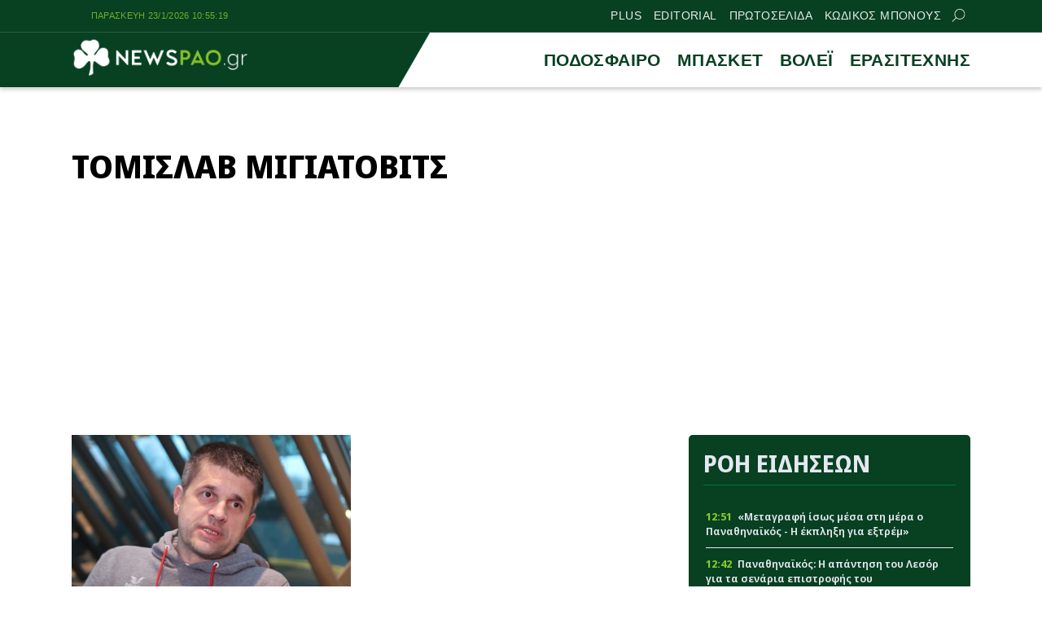

--- FILE ---
content_type: text/html; charset=UTF-8
request_url: https://newspao.gr/tag/tomislav-migiatovits
body_size: 14795
content:
<!doctype html>
<html lang="el" class="no-js">
	    <head>
		<meta charset="UTF-8">
			<meta name="referrer" content="always" />
	<meta http-equiv="X-UA-Compatible" content="IE=edge,chrome=1">
	<meta name="viewport" content="width=device-width, initial-scale=1.0">
	<meta name="theme-color" content="#084022">
	<meta name="msapplication-navbutton-color" content="#084022">
	<meta name="apple-mobile-web-app-capable" content="yes">
	<meta name="apple-mobile-web-app-status-bar-style" content="black-translucent">
	<meta name="robots" content="max-image-preview:large">
		
	<meta property="fb:pages" content="https://www.facebook.com/newspao.gr">
	<meta property="og:locale" content="el_GR">
	<meta property="og:site_name" content="Newspao.gr">
	<meta property="og:type" content="website">		
	<meta property="og:url" content="https://newspao.gr/tag/tomislav-migiatovits">
	<meta property="og:updated_time" content="2024-05-06T12:51:30+03:00">
	<meta property="og:title" content="Τόμισλαβ Μιγιάτοβιτς | Ειδήσεις και Νέα - Παναθηναϊκός">
	<meta property="og:description" content="">
	<meta property="og:image" content="https://newspao.gr/wp-content/themes/netway_newspao/img/social_generic.png">
	<meta property="og:image:url" content="https://newspao.gr/wp-content/themes/netway_newspao/img/social_generic.png">
	<meta property="og:image:secure_url" content="https://newspao.gr/wp-content/themes/netway_newspao/img/social_generic.png">
	<meta property="og:image:width" content="1920">
	<meta property="og:image:height" content="1080">
				<meta property="article:modified_time" content="2024-05-06T12:51:30+03:00">
	<meta name="twitter:card" content="summary_large_image">
	<meta name="twitter:title" content="Τόμισλαβ Μιγιάτοβιτς | Ειδήσεις και Νέα - Παναθηναϊκός">
	<meta name="twitter:url" content="https://newspao.gr/tag/tomislav-migiatovits">
	<meta name="twitter:description" content="">
	<meta name="twitter:image" content="https://newspao.gr/wp-content/themes/netway_newspao/img/social_generic.png">
	<link rel="image_src" href="https://newspao.gr/wp-content/themes/netway_newspao/img/social_generic.png">
	
	
<script data-schema="CollectionPage" type="application/ld+json">		
	{"@context":"http://schema.org",
		"@type":"WebPage",
		"@id" : "https://newspao.gr/tag/tomislav-migiatovits",
		"description":"",
		"url": "https://newspao.gr/tag/tomislav-migiatovits",
		"alternativeHeadline":"Τόμισλαβ Μιγιάτοβιτς | Ειδήσεις και Νέα - Παναθηναϊκός",
		"dateCreated":"",
		"dateModified":"2024-05-06T12:51:30+03:00",
		"datePublished":"",
		"isAccessibleForFree": "http://schema.org/True",
		"mainEntityOfPage": {
			"@type": "WebPage",
			"@id": "https://newspao.gr/tag/tomislav-migiatovits",
			"url": "https://newspao.gr/tag/tomislav-migiatovits",
			"name":"Τόμισλαβ Μιγιάτοβιτς | Ειδήσεις και Νέα - Παναθηναϊκός",
			"dateModified":"2024-05-06T12:51:30+03:00",
			"inLanguage": "el",
			"breadcrumb" : {
			"@type" : "BreadcrumbList",
			"itemListElement" : [{
				"@type" : "ListItem",
				"position" : "1",
				"name" : "Newspao.gr",
				"item" : {
					"@type" : "Thing",
					"@id" : "https://newspao.gr"
				}
			},
			{
				"@type" : "ListItem",
				"position" : "2",
				"name" : "Τόμισλαβ Μιγιάτοβιτς | Ειδήσεις και Νέα - Παναθηναϊκός"
			}]
			}
		
		},
			"publisher":{
				"@type":"NewsMediaOrganization",
				"name":"Newspao.gr",
				"url":"https://newspao.gr",
				"sameAs": [
					"https://www.facebook.com/newspao.gr"
				],
			"logo":{
				"@type":"ImageObject",
				"url":"https://newspao.gr/wp-content/themes/netway_newspao/img/np_logo.png",
				"width":480,
				"height":105
			}
			}
	}
		
		</script><script data-schema="NewsMediaOrganization" type="application/ld+json">		
		{"@context":"http://schema.org",
		"@type":"NewsMediaOrganization",
		"name":"Newspao.gr",
		"url":"https://newspao.gr",
		"logo":{
				"@type":"ImageObject",
				"url":"https://newspao.gr/wp-content/themes/netway_newspao/img/np_logo.png",
				"width":480,
				"height":105
			}
		
	}
	</script>			
	<script src="//cdn.orangeclickmedia.com/tech/newspao.gr/ocm.js" async="async"></script>
	<meta name="google-site-verification" content="oYi4Ni5Ln3OTsgXdOhTRUoEpJ_VfOAMKp821quiya0k" />

<script>!function(n){if(!window.cnx){window.cnx={},window.cnx.cmd=[];var t=n.createElement('iframe');t.src='javascript:false'; t.display='none',t.onload=function(){var n=t.contentWindow.document,c=n.createElement('script');c.src='//cd.connatix.com/connatix.player.js?cid=802bc865-afca-472a-8b42-6b7ce9fd58ba&pid=f5bae7ae-be72-45c7-a59b-be958af44c58',c.setAttribute('async','1'),c.setAttribute('type','text/javascript'),n.body.appendChild(c)},n.head.appendChild(t)}}(document);</script>

<script>!function(n){if(!window.cnx){window.cnx={},window.cnx.cmd=[];var t=n.createElement('iframe');t.src='javascript:false'; t.display='none',t.onload=function(){var n=t.contentWindow.document,c=n.createElement('script');c.src='//cd.connatix.com/connatix.player.js?cid=802bc865-afca-472a-8b42-6b7ce9fd58ba&pid=a96593e8-84af-4293-9138-8b05ee8c28d2',c.setAttribute('async','1'),c.setAttribute('type','text/javascript'),n.body.appendChild(c)},n.head.appendChild(t)}}(document);</script>

<script data-moa-script src="//servedbynxus.com/o.js?uid=50e38713ff8c26f6a049cb1d" type="text/javascript"></script>	<script src="https://t.atmng.io/adweb/xaa06cpWl.prod.js" async></script>

		<style>
#wpadminbar #wp-admin-bar-wccp_free_top_button .ab-icon:before {
	content: "\f160";
	color: #02CA02;
	top: 3px;
}
#wpadminbar #wp-admin-bar-wccp_free_top_button .ab-icon {
	transform: rotate(45deg);
}
</style>
<meta name='robots' content='index, follow, max-image-preview:large, max-snippet:-1, max-video-preview:-1' />

	<!-- This site is optimized with the Yoast SEO Premium plugin v22.4 (Yoast SEO v22.4) - https://yoast.com/wordpress/plugins/seo/ -->
	<title>Τόμισλαβ Μιγιάτοβιτς | Ειδήσεις και Νέα - Παναθηναϊκός</title>
	<meta name="description" content="Τόμισλαβ Μιγιάτοβιτς Ειδήσεις, νέα, ενημέρωση, Βαθμολογίες, αποτελέσματα" />
	<link rel="canonical" href="https://newspao.gr/tag/tomislav-migiatovits" />
	<!-- / Yoast SEO Premium plugin. -->


<link rel='dns-prefetch' href='//fonts.googleapis.com' />
<link rel="alternate" type="application/rss+xml" title="Ετικέτα ροής Newspao.gr &raquo; Τόμισλαβ Μιγιάτοβιτς" href="https://newspao.gr/tag/tomislav-migiatovits/feed" />
<link rel='stylesheet' id='sgr-css' href='https://newspao.gr/wp-content/plugins/simple-google-recaptcha/sgr.css?ver=1701791192' type='text/css' media='all' />
<style id='classic-theme-styles-inline-css' type='text/css'>
/*! This file is auto-generated */
.wp-block-button__link{color:#fff;background-color:#32373c;border-radius:9999px;box-shadow:none;text-decoration:none;padding:calc(.667em + 2px) calc(1.333em + 2px);font-size:1.125em}.wp-block-file__button{background:#32373c;color:#fff;text-decoration:none}
</style>
<link rel='stylesheet' id='required-css' href='https://newspao.gr/wp-content/themes/netway_newspao/css/required.css?ver=1.91' type='text/css' media='all' />
<link rel='stylesheet' id='main-css' href='https://newspao.gr/wp-content/themes/netway_newspao/css/main.css?ver=1.91' type='text/css' media='all' />
<link rel='stylesheet' id='responsive-css' href='https://newspao.gr/wp-content/themes/netway_newspao/css/responsive.css?ver=1.91' type='text/css' media='all' />
<link rel='stylesheet' id='__EPYT__style-css' href='https://newspao.gr/wp-content/plugins/youtube-embed-plus/styles/ytprefs.min.css?ver=14.2.1' type='text/css' media='all' />
<style id='__EPYT__style-inline-css' type='text/css'>

                .epyt-gallery-thumb {
                        width: 33.333%;
                }
                
</style>
<script type="text/javascript" id="sgr-js-extra">
/* <![CDATA[ */
var sgr = {"sgr_site_key":"6Lc-60wUAAAAAA6vy8XLDGEJDDo4AlgxpiC_kwVO"};
/* ]]> */
</script>
<script type="text/javascript" src="https://newspao.gr/wp-content/plugins/simple-google-recaptcha/sgr.js?ver=1712667324" id="sgr-js"></script>
<script type="text/javascript" src="https://newspao.gr/wp-includes/js/jquery/jquery.min.js?ver=3.7.1" id="jquery-core-js"></script>
<script type="text/javascript" id="__ytprefs__-js-extra">
/* <![CDATA[ */
var _EPYT_ = {"ajaxurl":"https:\/\/newspao.gr\/wp-admin\/admin-ajax.php","security":"40ae9df19e","gallery_scrolloffset":"20","eppathtoscripts":"https:\/\/newspao.gr\/wp-content\/plugins\/youtube-embed-plus\/scripts\/","eppath":"https:\/\/newspao.gr\/wp-content\/plugins\/youtube-embed-plus\/","epresponsiveselector":"[\"iframe.__youtube_prefs__\",\"iframe[src*='youtube.com']\",\"iframe[src*='youtube-nocookie.com']\",\"iframe[data-ep-src*='youtube.com']\",\"iframe[data-ep-src*='youtube-nocookie.com']\",\"iframe[data-ep-gallerysrc*='youtube.com']\"]","epdovol":"1","version":"14.2.1","evselector":"iframe.__youtube_prefs__[src], iframe[src*=\"youtube.com\/embed\/\"], iframe[src*=\"youtube-nocookie.com\/embed\/\"]","ajax_compat":"","maxres_facade":"eager","ytapi_load":"light","pause_others":"","stopMobileBuffer":"1","facade_mode":"","not_live_on_channel":"","vi_active":"","vi_js_posttypes":[]};
/* ]]> */
</script>
<script type="text/javascript" src="https://newspao.gr/wp-content/plugins/youtube-embed-plus/scripts/ytprefs.min.js?ver=14.2.1" id="__ytprefs__-js"></script>
<script type="text/javascript" id="wbcr_clearfy-css-lazy-load-js-extra">
/* <![CDATA[ */
var wbcr_clearfy_async_links = {"wbcr_clearfy-google-fonts":"https:\/\/fonts.googleapis.com\/css2?family=Noto%20Sans%20Display:ital,wght@0,100;0,200;0,300;0,400;0,500;0,600;0,700;0,800;0,900;1,100;1,200;1,300;1,400;1,500;1,600;1,700;1,800;1,900&display=swap"};
/* ]]> */
</script>
<script type="text/javascript" src="https://newspao.gr/wp-content/plugins/clearfy/assets/js/css-lazy-load.min.js?ver=2.2.1" id="wbcr_clearfy-css-lazy-load-js"></script>
<script id="wpcp_disable_selection" type="text/javascript">
var image_save_msg='You are not allowed to save images!';
	var no_menu_msg='Context Menu disabled!';
	var smessage = "Content is protected !!";

function disableEnterKey(e)
{
	var elemtype = e.target.tagName;
	
	elemtype = elemtype.toUpperCase();
	
	if (elemtype == "TEXT" || elemtype == "TEXTAREA" || elemtype == "INPUT" || elemtype == "PASSWORD" || elemtype == "SELECT" || elemtype == "OPTION" || elemtype == "EMBED")
	{
		elemtype = 'TEXT';
	}
	
	if (e.ctrlKey){
     var key;
     if(window.event)
          key = window.event.keyCode;     //IE
     else
          key = e.which;     //firefox (97)
    //if (key != 17) alert(key);
     if (elemtype!= 'TEXT' && (key == 97 || key == 65 || key == 67 || key == 99 || key == 88 || key == 120 || key == 26 || key == 85  || key == 86 || key == 83 || key == 43 || key == 73))
     {
		if(wccp_free_iscontenteditable(e)) return true;
		show_wpcp_message('You are not allowed to copy content or view source');
		return false;
     }else
     	return true;
     }
}


/*For contenteditable tags*/
function wccp_free_iscontenteditable(e)
{
	var e = e || window.event; // also there is no e.target property in IE. instead IE uses window.event.srcElement
  	
	var target = e.target || e.srcElement;

	var elemtype = e.target.nodeName;
	
	elemtype = elemtype.toUpperCase();
	
	var iscontenteditable = "false";
		
	if(typeof target.getAttribute!="undefined" ) iscontenteditable = target.getAttribute("contenteditable"); // Return true or false as string
	
	var iscontenteditable2 = false;
	
	if(typeof target.isContentEditable!="undefined" ) iscontenteditable2 = target.isContentEditable; // Return true or false as boolean

	if(target.parentElement.isContentEditable) iscontenteditable2 = true;
	
	if (iscontenteditable == "true" || iscontenteditable2 == true)
	{
		if(typeof target.style!="undefined" ) target.style.cursor = "text";
		
		return true;
	}
}

////////////////////////////////////
function disable_copy(e)
{	
	var e = e || window.event; // also there is no e.target property in IE. instead IE uses window.event.srcElement
	
	var elemtype = e.target.tagName;
	
	elemtype = elemtype.toUpperCase();
	
	if (elemtype == "TEXT" || elemtype == "TEXTAREA" || elemtype == "INPUT" || elemtype == "PASSWORD" || elemtype == "SELECT" || elemtype == "OPTION" || elemtype == "EMBED")
	{
		elemtype = 'TEXT';
	}
	
	if(wccp_free_iscontenteditable(e)) return true;
	
	var isSafari = /Safari/.test(navigator.userAgent) && /Apple Computer/.test(navigator.vendor);
	
	var checker_IMG = '';
	if (elemtype == "IMG" && checker_IMG == 'checked' && e.detail >= 2) {show_wpcp_message(alertMsg_IMG);return false;}
	if (elemtype != "TEXT")
	{
		if (smessage !== "" && e.detail == 2)
			show_wpcp_message(smessage);
		
		if (isSafari)
			return true;
		else
			return false;
	}	
}

//////////////////////////////////////////
function disable_copy_ie()
{
	var e = e || window.event;
	var elemtype = window.event.srcElement.nodeName;
	elemtype = elemtype.toUpperCase();
	if(wccp_free_iscontenteditable(e)) return true;
	if (elemtype == "IMG") {show_wpcp_message(alertMsg_IMG);return false;}
	if (elemtype != "TEXT" && elemtype != "TEXTAREA" && elemtype != "INPUT" && elemtype != "PASSWORD" && elemtype != "SELECT" && elemtype != "OPTION" && elemtype != "EMBED")
	{
		return false;
	}
}	
function reEnable()
{
	return true;
}
document.onkeydown = disableEnterKey;
document.onselectstart = disable_copy_ie;
if(navigator.userAgent.indexOf('MSIE')==-1)
{
	document.onmousedown = disable_copy;
	document.onclick = reEnable;
}
function disableSelection(target)
{
    //For IE This code will work
    if (typeof target.onselectstart!="undefined")
    target.onselectstart = disable_copy_ie;
    
    //For Firefox This code will work
    else if (typeof target.style.MozUserSelect!="undefined")
    {target.style.MozUserSelect="none";}
    
    //All other  (ie: Opera) This code will work
    else
    target.onmousedown=function(){return false}
    target.style.cursor = "default";
}
//Calling the JS function directly just after body load
window.onload = function(){disableSelection(document.body);};

//////////////////special for safari Start////////////////
var onlongtouch;
var timer;
var touchduration = 1000; //length of time we want the user to touch before we do something

var elemtype = "";
function touchstart(e) {
	var e = e || window.event;
  // also there is no e.target property in IE.
  // instead IE uses window.event.srcElement
  	var target = e.target || e.srcElement;
	
	elemtype = window.event.srcElement.nodeName;
	
	elemtype = elemtype.toUpperCase();
	
	if(!wccp_pro_is_passive()) e.preventDefault();
	if (!timer) {
		timer = setTimeout(onlongtouch, touchduration);
	}
}

function touchend() {
    //stops short touches from firing the event
    if (timer) {
        clearTimeout(timer);
        timer = null;
    }
	onlongtouch();
}

onlongtouch = function(e) { //this will clear the current selection if anything selected
	
	if (elemtype != "TEXT" && elemtype != "TEXTAREA" && elemtype != "INPUT" && elemtype != "PASSWORD" && elemtype != "SELECT" && elemtype != "EMBED" && elemtype != "OPTION")	
	{
		if (window.getSelection) {
			if (window.getSelection().empty) {  // Chrome
			window.getSelection().empty();
			} else if (window.getSelection().removeAllRanges) {  // Firefox
			window.getSelection().removeAllRanges();
			}
		} else if (document.selection) {  // IE?
			document.selection.empty();
		}
		return false;
	}
};

document.addEventListener("DOMContentLoaded", function(event) { 
    window.addEventListener("touchstart", touchstart, false);
    window.addEventListener("touchend", touchend, false);
});

function wccp_pro_is_passive() {

  var cold = false,
  hike = function() {};

  try {
	  const object1 = {};
  var aid = Object.defineProperty(object1, 'passive', {
  get() {cold = true}
  });
  window.addEventListener('test', hike, aid);
  window.removeEventListener('test', hike, aid);
  } catch (e) {}

  return cold;
}
/*special for safari End*/
</script>
<script id="wpcp_disable_Right_Click" type="text/javascript">
document.ondragstart = function() { return false;}
	function nocontext(e) {
	   return false;
	}
	document.oncontextmenu = nocontext;
</script>
<style>
.unselectable
{
-moz-user-select:none;
-webkit-user-select:none;
cursor: default;
}
html
{
-webkit-touch-callout: none;
-webkit-user-select: none;
-khtml-user-select: none;
-moz-user-select: none;
-ms-user-select: none;
user-select: none;
-webkit-tap-highlight-color: rgba(0,0,0,0);
}
</style>
<script id="wpcp_css_disable_selection" type="text/javascript">
var e = document.getElementsByTagName('body')[0];
if(e)
{
	e.setAttribute('unselectable',"on");
}
</script>
      <meta name="onesignal" content="wordpress-plugin"/>
            <script>

      window.OneSignal = window.OneSignal || [];

      OneSignal.push( function() {
        OneSignal.SERVICE_WORKER_UPDATER_PATH = "OneSignalSDKUpdaterWorker.js.php";
                      OneSignal.SERVICE_WORKER_PATH = "OneSignalSDKWorker.js.php";
                      OneSignal.SERVICE_WORKER_PARAM = { scope: "/" };
        OneSignal.setDefaultNotificationUrl("https://newspao.gr");
        var oneSignal_options = {};
        window._oneSignalInitOptions = oneSignal_options;

        oneSignal_options['wordpress'] = true;
oneSignal_options['appId'] = '1b2305a1-4742-42ff-a443-2dfbc194437c';
oneSignal_options['allowLocalhostAsSecureOrigin'] = true;
oneSignal_options['welcomeNotification'] = { };
oneSignal_options['welcomeNotification']['disable'] = true;
oneSignal_options['path'] = "https://newspao.gr/wp-content/plugins/onesignal-free-web-push-notifications/sdk_files/";
oneSignal_options['safari_web_id'] = "web.onesignal.auto.5d56d362-2565-48e1-9c7d-b5c325eeeb04";
oneSignal_options['persistNotification'] = true;
oneSignal_options['promptOptions'] = { };
oneSignal_options['promptOptions']['actionMessage'] = "Θέλεις να μαθαίνεις πρώτος όλα τα νέα του Παναθηναϊκου;";
oneSignal_options['promptOptions']['exampleNotificationTitleDesktop'] = "Παράδειγμα ειδοποίησης";
oneSignal_options['promptOptions']['exampleNotificationMessageDesktop'] = "Οι ειδοποιήσεις θα εμφανίζονται στον υπολογιστή σας";
oneSignal_options['promptOptions']['exampleNotificationTitleMobile'] = "Παράδειγμα ειδοποίησης";
oneSignal_options['promptOptions']['exampleNotificationMessageMobile'] = "Οι ειδοποιήσεις θα εμφανίζονται στο κινητό/τάμπλετ σας";
oneSignal_options['promptOptions']['exampleNotificationCaption'] = "Μπορείτε να απεγγραφείτε οποιαδήποτε στιγμή";
oneSignal_options['promptOptions']['acceptButtonText'] = "ΟΧΙ";
oneSignal_options['promptOptions']['cancelButtonText'] = "ΝΑΙ";
oneSignal_options['promptOptions']['siteName'] = "https://newspao.gr";
oneSignal_options['promptOptions']['autoAcceptTitle'] = "Επιλέξτε Εγγραφή";
oneSignal_options['notifyButton'] = { };
oneSignal_options['notifyButton']['enable'] = true;
oneSignal_options['notifyButton']['position'] = 'bottom-left';
oneSignal_options['notifyButton']['theme'] = 'inverse';
oneSignal_options['notifyButton']['size'] = 'small';
oneSignal_options['notifyButton']['showCredit'] = true;
oneSignal_options['notifyButton']['text'] = {};
oneSignal_options['notifyButton']['text']['tip.state.unsubscribed'] = 'Εγγραφείτε στις ειδοποιήσεις';
oneSignal_options['notifyButton']['text']['tip.state.subscribed'] = 'Εγγραφήκατε με επιτυχία στις ειδοποιήσεις';
oneSignal_options['notifyButton']['text']['tip.state.blocked'] = 'Έχετε μπλοκάρει τις ειδοποιήσεις';
oneSignal_options['notifyButton']['text']['message.action.subscribed'] = 'Ευχαριστούμε για την εγγραφή σας';
oneSignal_options['notifyButton']['text']['message.action.resubscribed'] = 'Είστε εγγεγραμμένος στις ειδοποιήσεις';
oneSignal_options['notifyButton']['text']['message.action.unsubscribed'] = 'Δεν θα λάβετε ειδοποίηση στο μέλλον';
oneSignal_options['notifyButton']['text']['dialog.main.title'] = 'Θέλετε να λαμβάνετε ειδοποιήσεις για όλα τα νέα του ΠΑΟ;';
oneSignal_options['notifyButton']['text']['dialog.main.button.subscribe'] = 'Εγγραφή';
oneSignal_options['notifyButton']['text']['dialog.main.button.unsubscribe'] = 'Απεγγραφή';
oneSignal_options['notifyButton']['text']['dialog.blocked.title'] = 'Επιλέξτε εδώ για να λαμβάνετε ειδοποιήσεις';
oneSignal_options['notifyButton']['text']['dialog.blocked.message'] = 'Ακολουθήστε τις οδηγίες για να λαμβάνετε ειδοποιήσεις';
oneSignal_options['notifyButton']['colors'] = {};
oneSignal_options['notifyButton']['offset'] = {};
oneSignal_options['notifyButton']['offset']['bottom'] = '12px';
oneSignal_options['notifyButton']['offset']['left'] = '12px';
oneSignal_options['notifyButton']['offset']['right'] = '12px';
                OneSignal.init(window._oneSignalInitOptions);
                OneSignal.showSlidedownPrompt();      });

      function documentInitOneSignal() {
        var oneSignal_elements = document.getElementsByClassName("OneSignal-prompt");

        var oneSignalLinkClickHandler = function(event) { OneSignal.push(['registerForPushNotifications']); event.preventDefault(); };        for(var i = 0; i < oneSignal_elements.length; i++)
          oneSignal_elements[i].addEventListener('click', oneSignalLinkClickHandler, false);
      }

      if (document.readyState === 'complete') {
           documentInitOneSignal();
      }
      else {
           window.addEventListener("load", function(event){
               documentInitOneSignal();
          });
      }
    </script>
<link rel="icon" href="https://newspao.gr/wp-content/uploads/2022/09/cropped-trifilli_512x512-32x32.png" sizes="32x32" />
<link rel="icon" href="https://newspao.gr/wp-content/uploads/2022/09/cropped-trifilli_512x512-192x192.png" sizes="192x192" />
<link rel="apple-touch-icon" href="https://newspao.gr/wp-content/uploads/2022/09/cropped-trifilli_512x512-180x180.png" />
<meta name="msapplication-TileImage" content="https://newspao.gr/wp-content/uploads/2022/09/cropped-trifilli_512x512-270x270.png" />
		<style type="text/css" id="wp-custom-css">
			.post-header {
    padding: 0em 0 1em;
}
.textlink_ad{
display:block;
width:100%;
font-size: 0.9em;
line-height:1.2em
}
.ad_unit {
    flex-direction: column;
    gap: 2em;
    align-items: center;
}
.footer-top {
    width: 900px;
    text-align: center;
    font-size: 13px;
    line-height: 18px;
    font-style: italic;
    max-width: 100%;
    color: var(--light);
    letter-spacing: 0.3px;
}
.footer-menu {
    margin: 1em auto 0em;
}
.footer-menu.tos_menu {
    margin: 0 auto 2em;
}
.viber_link{
background: #59267c!important;
}
.viber_link:hover{
background: #8f5db7!important;
}

.onesignal-reset {
  z-index: 99999 !important;
}
.ad_unit:empty {
    display: none !important;
}

.archive_inline_banner{
grid-row: 2 / 2;
}

@media(min-width:1024px){
.archive_inline_banner{
grid-column: 1 / span 2;
grid-row: 2 / 2;
}
}

.archive_billboard {
    width: 100%;
    margin-top: 1em;
    margin-bottom: -1em;
}

article.video {
    margin-top: 2em;
}

#ocm-billboard1, #ocm-billboard2,.ob-smartfeed-wrapper {
    min-height: 250px;
}

*[id*="rw_ad"] {
    z-index: 2147483698;
top: 0;
}

a#qc-cmp2-persistent-link {
    font-size: 9px;
    padding: 0 5px;
    font-weight: 400;
}
a#qc-cmp2-persistent-link img {
    margin-right: 3px;
    width: 12px;
    height: 13px;
}
/*
.testad_unit{
min-height:250px;
background:#f5f5f5;
}
*/
@media (max-width: 480px) {
    .post-body .testad_unit {
        width: calc(100% + 2em) !important;
        max-width: calc(100% + 2em) !important;
        margin-left: -1em;
    }
}
#banner_home_sidebar_ad {
    margin-top: 0;
}

.container, main, .header-top, article, .item_thumb,.main_menu_container,figure{
position:relative;
}

.topstickyad {
    display: block;
    margin: 0 auto;
    width: 320px;
    height: 90px;
	position: relative;
}
.topsticky {
    z-index: 898;
    display: block;
    position: sticky;
    top: var(--from-top);
    width: 100%;
}
.topsticky-close {
    position: absolute;
    top: 0;
    right: 0;
    width: 18px;
    height: 18px;
    line-height: 16px;
    text-align: center;
    font-size: 16px;
    font-weight: 700;
    background: rgba(0, 0, 0, 0.6);
    color: #fff;
    border-radius: 0;
    z-index: 5;
    cursor: pointer;
    user-select: none;
}
@media(min-width:768px){
.mobileonly {
    display: none;
}
}		</style>
				
    </head>

	<body data-rsssl=1>		
<div id="sas_81171"></div>			<div class="header-top">
					<div class="container justify_between">
					<div id="clock" class="tagline"></div>
						<div class="main_menu_container">		<a href="https://newspao.gr/plus" title="PLUS" target="_self">PLUS</a>
		
				<a href="https://newspao.gr/editorial" title="EDITORIAL" target="_self">EDITORIAL</a>
		
				<a href="https://newspao.gr/protoselida" title="ΠΡΩΤΟΣΕΛΙΔΑ" target="_self">ΠΡΩΤΟΣΕΛΙΔΑ</a>
		
				<a href="https://www.kodikosbonus.com" title="ΚΩΔΙΚΟΣ ΜΠΟΝΟΥΣ" target="_blank">ΚΩΔΙΚΟΣ ΜΠΟΝΟΥΣ</a>
		
			<form class="search-form top-search header-search" action="GET">
					<input type="text" name="s" id="s" placeholder="Αναζήτηση..." required="">
					<button type="submit"><svg xmlns="http://www.w3.org/2000/svg" width="17" height="16" viewBox="0 0 24 24" fill="none"> <path fill-rule="evenodd" clip-rule="evenodd" d="M6.47506 0.780905C4.07982 1.79886 2.18707 3.72662 1.21319 6.1401C0.239299 8.55359 0.264054 11.2551 1.282 13.6503C2.29995 16.0456 4.22771 17.9383 6.6412 18.9122C9.05468 19.8861 11.7562 19.8613 14.1514 18.8434C15.0862 18.4461 15.9445 17.9103 16.7015 17.261L23.2198 23.7803C23.5127 24.0732 23.9875 24.0733 24.2805 23.7804C24.5734 23.4875 24.5734 23.0126 24.2805 22.7197L17.7621 16.2004C18.4501 15.3981 19.0104 14.4827 19.4133 13.4842C20.3872 11.0707 20.3624 8.36919 19.3445 5.97396C18.3265 3.57873 16.3988 1.68597 13.9853 0.712088C11.5718 -0.261799 8.87029 -0.237045 6.47506 0.780905ZM16.2161 15.6656C16.9872 14.8879 17.6045 13.9582 18.0223 12.9229C18.8473 10.8783 18.8263 8.58976 17.964 6.56066C17.1016 4.53156 15.4685 2.92813 13.424 2.10311C11.3794 1.27809 9.09086 1.29906 7.06176 2.16141C5.03265 3.02375 3.42923 4.65684 2.60421 6.7014C1.77919 8.74597 1.80016 11.0345 2.66251 13.0636C3.52485 15.0927 5.15794 16.6962 7.2025 17.5212C9.24707 18.3462 11.5356 18.3252 13.5647 17.4629C14.5446 17.0465 15.4251 16.4503 16.1667 15.7149C16.1745 15.7064 16.1826 15.6979 16.1909 15.6896C16.1991 15.6814 16.2075 15.6734 16.2161 15.6656Z"></path> </svg></button>
				</form>
</div>					</div>
			</div>
		<header class="header" role="banner">
			
			
				<div class="container justify_between">
					<div class="logo_container">
						<a href="/">
							<img width="220" height="48" src="https://newspao.gr/wp-content/themes/netway_newspao/img/np_logo.png" style="max-height:48px" alt="Newspao.gr"/>
						</a>
					</div>
					
					<div class="main_menu_container">
						<div class="main_menu">		<a href="https://newspao.gr/podosfairo" title="ΠΟΔΟΣΦΑΙΡΟ"  target="_self">ΠΟΔΟΣΦΑΙΡΟ</a>
		
				<a href="https://newspao.gr/basket" title="ΜΠΑΣΚΕΤ"  target="_self">ΜΠΑΣΚΕΤ</a>
		
				<a href="https://newspao.gr/volei" title="ΒΟΛΕΪ"  target="_self">ΒΟΛΕΪ</a>
		
				<a href="https://newspao.gr/erasitexnis" title="ΕΡΑΣΙΤΕΧΝΗΣ"  target="_self">ΕΡΑΣΙΤΕΧΝΗΣ</a>
		
		</div><div id="burger-menu" class=""> <span class="bar top-bar"></span> <span class="bar middle-bar"></span> <span class="bar bottom-bar"></span></div></div>				
			</div>
		</header>
		<div class="topsticky mobileonly">
  <a class="topstickyad" href="https://elabetgr.naralvin.com/?mid=329180_1931900" target="_blank">
    <span class="topsticky-close" aria-label="Close" role="button">&times;</span>
    <img src="https://newspao.gr/wp-content/uploads/2025/12/08/add-6026_launch_campaign___button-320x90-greek-1.gif" alt="advertisment" />
  </a>
</div>
<script>
  document.addEventListener("click", function (e) {
    if (!e.target.classList.contains("topsticky-close")) {
      return;
    }

    e.preventDefault();
    e.stopPropagation();

    var parent = e.target.closest(".topsticky");
    if (parent) {
      parent.remove();
    }
  });
</script>			<div id="expand-menu" class="full-menu">
<div class="container search-container">
		<div class="search-holder">
		<form class="search-form header-search" action="GET">
					<input type="text" name="s" id="s" placeholder="Αναζήτηση..." required="">
					<button type="submit"><svg xmlns="http://www.w3.org/2000/svg" width="17" height="16" viewBox="0 0 24 24" fill="none"> <path fill-rule="evenodd" clip-rule="evenodd" d="M6.47506 0.780905C4.07982 1.79886 2.18707 3.72662 1.21319 6.1401C0.239299 8.55359 0.264054 11.2551 1.282 13.6503C2.29995 16.0456 4.22771 17.9383 6.6412 18.9122C9.05468 19.8861 11.7562 19.8613 14.1514 18.8434C15.0862 18.4461 15.9445 17.9103 16.7015 17.261L23.2198 23.7803C23.5127 24.0732 23.9875 24.0733 24.2805 23.7804C24.5734 23.4875 24.5734 23.0126 24.2805 22.7197L17.7621 16.2004C18.4501 15.3981 19.0104 14.4827 19.4133 13.4842C20.3872 11.0707 20.3624 8.36919 19.3445 5.97396C18.3265 3.57873 16.3988 1.68597 13.9853 0.712088C11.5718 -0.261799 8.87029 -0.237045 6.47506 0.780905ZM16.2161 15.6656C16.9872 14.8879 17.6045 13.9582 18.0223 12.9229C18.8473 10.8783 18.8263 8.58976 17.964 6.56066C17.1016 4.53156 15.4685 2.92813 13.424 2.10311C11.3794 1.27809 9.09086 1.29906 7.06176 2.16141C5.03265 3.02375 3.42923 4.65684 2.60421 6.7014C1.77919 8.74597 1.80016 11.0345 2.66251 13.0636C3.52485 15.0927 5.15794 16.6962 7.2025 17.5212C9.24707 18.3462 11.5356 18.3252 13.5647 17.4629C14.5446 17.0465 15.4251 16.4503 16.1667 15.7149C16.1745 15.7064 16.1826 15.6979 16.1909 15.6896C16.1991 15.6814 16.2075 15.6734 16.2161 15.6656Z"></path> </svg></button>
				</form>
	</div>
	</div>
	<div class="container full-menu-container">
		
						
		<a class="mobile_menu_link" href="https://newspao.gr/podosfairo" title="ΠΟΔΟΣΦΑΙΡΟ"  target="_self">ΠΟΔΟΣΦΑΙΡΟ</a>
		
					
		<a class="mobile_menu_link" href="https://newspao.gr/basket" title="ΜΠΑΣΚΕΤ"  target="_self">ΜΠΑΣΚΕΤ</a>
		
					
		<a class="mobile_menu_link" href="https://newspao.gr/volei" title="ΒΟΛΕΪ"  target="_self">ΒΟΛΕΪ</a>
		
					
		<a class="mobile_menu_link" href="https://newspao.gr/erasitexnis" title="ΕΡΑΣΙΤΕΧΝΗΣ"  target="_self">ΕΡΑΣΙΤΕΧΝΗΣ</a>
		
				<a class="mobile_menu_link" href="https://newspao.gr/plus" title="PLUS" target="_self">PLUS</a>
		
				<a class="mobile_menu_link" href="https://newspao.gr/editorial" title="EDITORIAL" target="_self">EDITORIAL</a>
		
				<a class="mobile_menu_link" href="https://newspao.gr/protoselida" title="ΠΡΩΤΟΣΕΛΙΔΑ" target="_self">ΠΡΩΤΟΣΕΛΙΔΑ</a>
		
				<a class="mobile_menu_link" href="https://www.kodikosbonus.com" title="ΚΩΔΙΚΟΣ ΜΠΟΝΟΥΣ" target="_blank">ΚΩΔΙΚΟΣ ΜΠΟΝΟΥΣ</a>
		
					
</div>
</div>
			<main role="main" id="main" class="main"><article class="archive category tomislav-migiatovits">
	<div class="archive_header category_header">
	
		<div class="container">
			<div class="col-12 team_title_holder">
				<h1 class="archive-title category-title">Τόμισλαβ Μιγιάτοβιτς</h1>
			</div>
				
				<div class="archive_billboard">
					<div id="ocm-billboard1"></div>
				</div>
		</div>
	</div>
	
	<div class="content archive_content">
	<div class="container">
		<div class="main-grid">
				<div class="grid-col">
	<div class="grid_2"><article class="loop_item post_item ">
	
	
		<figure class="item_thumb">
			<a href="https://newspao.gr/basket/568699_migiatovits-o-ataman-anagennise-ton-panathinaiko-apo-tis-stachtes-toy.html" class="thumb_link" title="Μιγιάτοβιτς: «Ο Αταμάν αναγέννησε τον Παναθηναϊκό από τις στάχτες του»">
				<img width="800" height="450" src="https://newspao.gr/wp-content/uploads/2024/05/06/tomislav-mijatovic-anadolu-efes.jpg" class="attachment-medium_large size-medium_large wp-post-image" alt="Μιγιάτοβιτς: «Ο Αταμάν αναγέννησε τον Παναθηναϊκό από τις στάχτες του»" decoding="async" fetchpriority="high" srcset="https://newspao.gr/wp-content/uploads/2024/05/06/tomislav-mijatovic-anadolu-efes.jpg 800w, https://newspao.gr/wp-content/uploads/2024/05/06/tomislav-mijatovic-anadolu-efes-300x169.jpg 300w" sizes="(max-width: 800px) 100vw, 800px" title="Μιγιάτοβιτς: «Ο Αταμάν αναγέννησε τον Παναθηναϊκό από τις στάχτες του»" />							</a>
			<div class="labels_container">
				<a href="https://newspao.gr/basket" rel="category tag">Παναθηναϊκός Ειδήσεις Μπάσκετ ΠΑΟ νεα</a>			</div>
		</figure>
		
		
	
	<div class="item_content">
		<a href="https://newspao.gr/basket/568699_migiatovits-o-ataman-anagennise-ton-panathinaiko-apo-tis-stachtes-toy.html" class="title_link" title="Μιγιάτοβιτς: «Ο Αταμάν αναγέννησε τον Παναθηναϊκό από τις στάχτες του»">
			<h3 class="loop_title">Μιγιάτοβιτς: «Ο Αταμάν αναγέννησε τον Παναθηναϊκό από τις στάχτες του»</h3>
					</a>
	</div>
	
	
</article><div class="archive_inline_banner"><div id="ocm-billboard2"></div></div></div>			
					
		
				
			<div class="pagination">
	</div>			
		</div>
<div class="grid-col">
	<aside class="sidebar sticky">
<div class="widget roi-eidiseon">

	<div class="widget_header">
		<h3 class="widget_title">ΡΟΗ ΕΙΔΗΣΕΩΝ</h3>
	</div>
	
	<div class="widget_body roi-widget_body">
	
			



<article class="roi-widget-item">
	<div class="item_content roi_widget_content">
		<a href="https://newspao.gr/podosfairo/707724_metagrafi-isos-mesa-sti-mera-o-panathinaikos-i-ekplixi-gia-extrem.html" class="title_link" title="«Μεταγραφή ίσως μέσα στη μέρα ο Παναθηναϊκός - Η έκπληξη για εξτρέμ»">
			
			<h3 class="roi_widget_title"><span class="roi-time"> 12:51</span>«Μεταγραφή ίσως μέσα στη μέρα ο Παναθηναϊκός - Η έκπληξη για εξτρέμ»</h3>
		</a>
	</div>
	
</article>	



<article class="roi-widget-item">
	<div class="item_content roi_widget_content">
		<a href="https://newspao.gr/basket/707722_i-apantisi-toy-lesor-gia-tin-epistrofi-toy.html" class="title_link" title="Παναθηναϊκός: Η απάντηση του Λεσόρ για τα σενάρια επιστροφής του">
			
			<h3 class="roi_widget_title"><span class="roi-time"> 12:42</span>Παναθηναϊκός: Η απάντηση του Λεσόρ για τα σενάρια επιστροφής του</h3>
		</a>
	</div>
	
</article>	



<article class="roi-widget-item">
	<div class="item_content roi_widget_content">
		<a href="https://newspao.gr/basket/707719_papatheodoroy-o-dromos-toy-lesor-pros-tis-omadikes-kai-to-kleidi-ton-test.html" class="title_link" title="Παπαθεοδώρου: Ο δρόμος του Λεσόρ προς τις ομαδικές και το «κλειδί» των τεστ">
			
			<h3 class="roi_widget_title"><span class="roi-time"> 12:32</span>Παπαθεοδώρου: Ο δρόμος του Λεσόρ προς τις ομαδικές και το «κλειδί» των τεστ</h3>
		</a>
	</div>
	
</article>	



<article class="roi-widget-item">
	<div class="item_content roi_widget_content">
		<a href="https://newspao.gr/basket/707712_synechizoyn-tis-epitheseis-sto-israil-gia-ataman-opote-chanei-klaiei.html" class="title_link" title="Συνεχίζουν τις «επιθέσεις» στο Ισραήλ για Αταμάν: «Όποτε χάνει... κλαίει»">
			
			<h3 class="roi_widget_title"><span class="roi-time"> 12:20</span>Συνεχίζουν τις «επιθέσεις» στο Ισραήλ για Αταμάν: «Όποτε χάνει... κλαίει»</h3>
		</a>
	</div>
	
</article>	



<article class="roi-widget-item">
	<div class="item_content roi_widget_content">
		<a href="https://newspao.gr/podosfairo/707707_thelei-slagker-o-panathinaikos.html" class="title_link" title="«Θέλει Σλάγκερ ο Παναθηναϊκός»">
			
			<h3 class="roi_widget_title"><span class="roi-time"> 11:51</span>«Θέλει Σλάγκερ ο Παναθηναϊκός»</h3>
		</a>
	</div>
	
</article>	



<article class="roi-widget-item">
	<div class="item_content roi_widget_content">
		<a href="https://newspao.gr/basket/707703_episimo-oi-diaitites-gia-to-panathinaikos-maroysi.html" class="title_link" title="Επίσημο: Οι διαιτητές για το Παναθηναϊκός-Μαρούσι">
			
			<h3 class="roi_widget_title"><span class="roi-time"> 11:46</span>Επίσημο: Οι διαιτητές για το Παναθηναϊκός-Μαρούσι</h3>
		</a>
	</div>
	
</article>	



<article class="roi-widget-item">
	<div class="item_content roi_widget_content">
		<a href="https://newspao.gr/podosfairo/707700_panathinaikos-i-lista-me-toys-pithanoys-antipaloys-sto-europa-league.html" class="title_link" title="Παναθηναϊκός: Η λίστα με τους πιθανούς αντιπάλους στο Europa League">
			
			<h3 class="roi_widget_title"><span class="roi-time"> 11:34</span>Παναθηναϊκός: Η λίστα με τους πιθανούς αντιπάλους στο Europa League</h3>
		</a>
	</div>
	
</article>	



<article class="roi-widget-item">
	<div class="item_content roi_widget_content">
		<a href="https://newspao.gr/basket/707697_panathinaikos-o-dromos-poy-echei-mprosta-toy-gia-finale-tis-euroleague.html" class="title_link" title="Παναθηναϊκός: Ο δρόμος που έχει μπροστά του για φινάλε της EuroLeague">
			
			<h3 class="roi_widget_title"><span class="roi-time"> 11:16</span>Παναθηναϊκός: Ο δρόμος που έχει μπροστά του για φινάλε της EuroLeague</h3>
		</a>
	</div>
	
</article>	



<article class="roi-widget-item">
	<div class="item_content roi_widget_content">
		<a href="https://newspao.gr/podosfairo/707693_i-gkolara-toy-zaroyri-sta-kalytera-termata-toy-europa-league.html" class="title_link" title="Η γκολάρα του Ζαρουρί στα καλύτερα τέρματα του Europa League">
			
			<h3 class="roi_widget_title"><span class="roi-time"> 11:00</span>Η γκολάρα του Ζαρουρί στα καλύτερα τέρματα του Europa League</h3>
		</a>
	</div>
	
</article>	



<article class="roi-widget-item">
	<div class="item_content roi_widget_content">
		<a href="https://newspao.gr/podosfairo/707689_sta-ypsi-i-tiletheasi-ti-egrafe-to-ferentsvaros-panathinaikos.html" class="title_link" title="Στα ύψη η τηλεθέαση: Τι... έγραψε το Φερεντσβάρος-Παναθηναϊκός">
			
			<h3 class="roi_widget_title"><span class="roi-time"> 10:43</span>Στα ύψη η τηλεθέαση: Τι... έγραψε το Φερεντσβάρος-Παναθηναϊκός</h3>
		</a>
	</div>
	
</article>	



<article class="roi-widget-item">
	<div class="item_content roi_widget_content">
		<a href="https://newspao.gr/podosfairo/707686_panathinaikos-o-tamporda-epaixe-elachista-kai-edeixe-polla.html" class="title_link" title="Παναθηναϊκός: Ο Ταμπόρδα έπαιξε ελάχιστα και ... έδειξε πολλά!">
			
			<h3 class="roi_widget_title"><span class="roi-time"> 10:24</span>Παναθηναϊκός: Ο Ταμπόρδα έπαιξε ελάχιστα και ... έδειξε πολλά!</h3>
		</a>
	</div>
	
</article>	



<article class="roi-widget-item">
	<div class="item_content roi_widget_content">
		<a href="https://newspao.gr/basket/707684_ti-tha-krinei-tin-apochorisi-gioyrtseven-apo-ton-panathinaiko-teli-fevroyarioy.html" class="title_link" title="Τι θα κρίνει την αποχώρηση Γιούρτσεβεν από τον Παναθηναϊκό τέλη Φεβρουαρίου">
			
			<h3 class="roi_widget_title"><span class="roi-time"> 09:45</span>Τι θα κρίνει την αποχώρηση Γιούρτσεβεν από τον Παναθηναϊκό τέλη Φεβρουαρίου</h3>
		</a>
	</div>
	
</article>	



<article class="roi-widget-item">
	<div class="item_content roi_widget_content">
		<a href="https://newspao.gr/podosfairo/707681_europa-league-aytes-sini-oi-pithanotites-na-paixei-o-panathinaikos-me-ton-paok.html" class="title_link" title="Europa League: Αυτές είναι οι πιθανότητες να παίξει ο Παναθηναϊκός με τον ΠΑΟΚ">
			
			<h3 class="roi_widget_title"><span class="roi-time"> 09:11</span>Europa League: Αυτές είναι οι πιθανότητες να παίξει ο Παναθηναϊκός με τον ΠΑΟΚ</h3>
		</a>
	</div>
	
</article>	



<article class="roi-widget-item">
	<div class="item_content roi_widget_content">
		<a href="https://newspao.gr/podosfairo/707676_kleinei-diplothesiti-o-panathinaikos-i-chrimatistiriaki-axia.html" class="title_link" title="Κλείνει... διπλοθεσίτη ο Παναθηναϊκός - Η χρηματιστηριακή αξία">
			
			<h3 class="roi_widget_title"><span class="roi-time"> 08:22</span>Κλείνει... διπλοθεσίτη ο Παναθηναϊκός - Η χρηματιστηριακή αξία</h3>
		</a>
	</div>
	
</article>	



<article class="roi-widget-item">
	<div class="item_content roi_widget_content">
		<a href="https://newspao.gr/podosfairo/707671_panathinaikos-europa-league-oi-pithanoi-antipaloi-stoys-16-an-prokrithei.html" class="title_link" title="Παναθηναϊκός, Europa League: Οι 2+2 πιθανοί αντίπαλοι, αν προκριθεί">
			
			<h3 class="roi_widget_title"><span class="roi-time"> 07:47</span>Παναθηναϊκός, Europa League: Οι 2+2 πιθανοί αντίπαλοι, αν προκριθεί</h3>
		</a>
	</div>
	
</article>	



<article class="roi-widget-item">
	<div class="item_content roi_widget_content">
		<a href="https://newspao.gr/podosfairo/707667_ragdaies-exelixeis-efere-protasi-o-sfinterski-foylarei-gia-for-o-panathinaikos.html" class="title_link" title="Ραγδαίες εξελίξεις: Έφερε πρόταση ο Σφιντέρσκι, φουλάρει για φορ ο Παναθηναϊκός">
			
			<h3 class="roi_widget_title"><span class="roi-time"> 07:32</span>Ραγδαίες εξελίξεις: Έφερε πρόταση ο Σφιντέρσκι, φουλάρει για φορ ο Παναθηναϊκός</h3>
		</a>
	</div>
	
</article>	



<article class="roi-widget-item">
	<div class="item_content roi_widget_content">
		<a href="https://newspao.gr/podosfairo/707674_panathinaikos-metagrafikes-ekplixeis-oi-nees-aprosmenes-theseis.html" class="title_link" title="Παναθηναϊκός: Μεταγραφικές εκπλήξεις! Οι νέες «απρόσμενες» θέσεις">
			
			<h3 class="roi_widget_title"><span class="roi-time"> 07:12</span>Παναθηναϊκός: Μεταγραφικές εκπλήξεις! Οι νέες «απρόσμενες» θέσεις</h3>
		</a>
	</div>
	
</article>	



<article class="roi-widget-item">
	<div class="item_content roi_widget_content">
		<a href="https://newspao.gr/basket/707662_papapetroy-den-feygei-entelos-apogoiteymenos-o-panathinaikos-apo-to-tel-aviv-vid.html" class="title_link" title="Παπαπέτρου: «Δεν φεύγει εντελώς απογοητευμένος ο Παναθηναϊκός από το Τελ Αβίβ» (vid)">
			
			<h3 class="roi_widget_title"><span class="roi-time"> 02:23</span>Παπαπέτρου: «Δεν φεύγει εντελώς απογοητευμένος ο Παναθηναϊκός από το Τελ Αβίβ» (vid)</h3>
		</a>
	</div>
	
</article>	



<article class="roi-widget-item">
	<div class="item_content roi_widget_content">
		<a href="https://newspao.gr/podosfairo/707658_katsoyranis-me-diafora-koryfaios-o-mpakasetas-gia-ton-panathinaiko-vid.html" class="title_link" title="Κατσουράνης: «Με διαφορά κορυφαίος ο Μπακασέτας για τον Παναθηναϊκό» (vid)">
			
			<h3 class="roi_widget_title"><span class="roi-time"> 02:13</span>Κατσουράνης: «Με διαφορά κορυφαίος ο Μπακασέτας για τον Παναθηναϊκό» (vid)</h3>
		</a>
	</div>
	
</article>	



<article class="roi-widget-item">
	<div class="item_content roi_widget_content">
		<a href="https://newspao.gr/podosfairo/707649_kolitsidakis-o-mpakasetas-mporei-na-paixei-spoydaia-mpala-ston-panathinaiko-vid.html" class="title_link" title="Κολιτσιδάκης: «Ο Μπακασέτας μπορεί να παίξει σπουδαία μπάλα στον Παναθηναϊκό» (vid)">
			
			<h3 class="roi_widget_title"><span class="roi-time"> 01:37</span>Κολιτσιδάκης: «Ο Μπακασέτας μπορεί να παίξει σπουδαία μπάλα στον Παναθηναϊκό» (vid)</h3>
		</a>
	</div>
	
</article>	
	</div>
	<a class="roi-link" href="/roi-eidiseon">ΟΛΕΣ ΟΙ ΕΙΔΗΣΕΙΣ ></a>


</div><div id="banner_sidebar_1" class="ad_unit" style="display:flex;justify-content:center;width:100%;"><div id="ocm_ros_sidebar_1"></div></div><div class="widget popular">

	<div class="widget_header">
		<h3 class="widget_title">ΔΗΜΟΦΙΛΕΣΤΕΡΑ</h3>
	</div>
	
	<div class="widget_body popular-widget_body">
	
			



<article class="popular-widget-item">
	<div class="item_content popular_widget_content">
		<a href="https://newspao.gr/basket/707358_vomves-ataman-oi-diloseis-meta-to-makampi-panathinaikos-75-71.html" class="title_link" title="«Βόμβες» Αταμάν: Οι δηλώσεις μετά το Μακάμπι - Παναθηναϊκός 75-71">
			
			<h3 class="popular_widget_title"><span class="popular_pos">1</span>«Βόμβες» Αταμάν: Οι δηλώσεις μετά το Μακάμπι - Παναθηναϊκός 75-71</h3>
		</a>
	</div>
	
</article>	



<article class="popular-widget-item">
	<div class="item_content popular_widget_content">
		<a href="https://newspao.gr/podosfairo/707667_ragdaies-exelixeis-efere-protasi-o-sfinterski-foylarei-gia-for-o-panathinaikos.html" class="title_link" title="Ραγδαίες εξελίξεις: Έφερε πρόταση ο Σφιντέρσκι, φουλάρει για φορ ο Παναθηναϊκός">
			
			<h3 class="popular_widget_title"><span class="popular_pos">2</span>Ραγδαίες εξελίξεις: Έφερε πρόταση ο Σφιντέρσκι, φουλάρει για φορ ο Παναθηναϊκός</h3>
		</a>
	</div>
	
</article>	



<article class="popular-widget-item">
	<div class="item_content popular_widget_content">
		<a href="https://newspao.gr/podosfairo/707056_tsarli-epsaxan-poly-sta-iatrika-ton-antino-tote-tha-anakoinothei-vid.html" class="title_link" title="Παναθηναϊκός: «Έψαξαν πολύ στα ιατρικά τον Αντίνο» (vid)">
			
			<h3 class="popular_widget_title"><span class="popular_pos">3</span>Παναθηναϊκός: «Έψαξαν πολύ στα ιατρικά τον Αντίνο» (vid)</h3>
		</a>
	</div>
	
</article>	



<article class="popular-widget-item">
	<div class="item_content popular_widget_content">
		<a href="https://newspao.gr/basket/707320_panathinaikos-ston-aera-i-symmetochi-toy-osman-o-logos.html" class="title_link" title="Παναθηναϊκός: Στον «αέρα» η συμμετοχή του Όσμαν - Ο λόγος">
			
			<h3 class="popular_widget_title"><span class="popular_pos">4</span>Παναθηναϊκός: Στον «αέρα» η συμμετοχή του Όσμαν - Ο λόγος</h3>
		</a>
	</div>
	
</article>	



<article class="popular-widget-item">
	<div class="item_content popular_widget_content">
		<a href="https://newspao.gr/podosfairo/707605_esoda-chrysafi-o-panathinaikos-posa-evgale-sto-europa-league.html" class="title_link" title="Έσοδα «χρυσάφι» ο Παναθηναϊκός: Πόσα έβγαλε στο Europa League">
			
			<h3 class="popular_widget_title"><span class="popular_pos">5</span>Έσοδα «χρυσάφι» ο Παναθηναϊκός: Πόσα έβγαλε στο Europa League</h3>
		</a>
	</div>
	
</article>	



<article class="popular-widget-item">
	<div class="item_content popular_widget_content">
		<a href="https://newspao.gr/erasitexnis/panathinaikos-mpasket-gynaikon/707153_panathinaikos-egkateleipse-froyk-all-in-gia-giagkoytsits.html" class="title_link" title="Παναθηναϊκός: «Εγκατέλειψε Φρουκ, all in για Γιάγκουσιτς»">
			
			<h3 class="popular_widget_title"><span class="popular_pos">6</span>Παναθηναϊκός: «Εγκατέλειψε Φρουκ, all in για Γιάγκουσιτς»</h3>
		</a>
	</div>
	
</article>	



<article class="popular-widget-item">
	<div class="item_content popular_widget_content">
		<a href="https://newspao.gr/podosfairo/707707_thelei-slagker-o-panathinaikos.html" class="title_link" title="«Θέλει Σλάγκερ ο Παναθηναϊκός»">
			
			<h3 class="popular_widget_title"><span class="popular_pos">7</span>«Θέλει Σλάγκερ ο Παναθηναϊκός»</h3>
		</a>
	</div>
	
</article>	



<article class="popular-widget-item">
	<div class="item_content popular_widget_content">
		<a href="https://newspao.gr/podosfairo/707249_endekada-etsi-tha-paixei-o-panathinaikos-me-ti-ferentsvaros.html" class="title_link" title="Ενδεκάδα: Έτσι θα παίξει ο Παναθηναϊκός με τη Φερεντσβάρος">
			
			<h3 class="popular_widget_title"><span class="popular_pos">8</span>Ενδεκάδα: Έτσι θα παίξει ο Παναθηναϊκός με τη Φερεντσβάρος</h3>
		</a>
	</div>
	
</article>	



<article class="popular-widget-item">
	<div class="item_content popular_widget_content">
		<a href="https://newspao.gr/podosfairo/707277_kotzias-tha-kopoyn-paiktes-ekplixi-ti-perimenei-o-panathinaikos.html" class="title_link" title="Κοτζιάς: «Θα κοπούν παίκτες-έκπληξη - Τι περιμένει ο Παναθηναϊκός»">
			
			<h3 class="popular_widget_title"><span class="popular_pos">9</span>Κοτζιάς: «Θα κοπούν παίκτες-έκπληξη - Τι περιμένει ο Παναθηναϊκός»</h3>
		</a>
	</div>
	
</article>	



<article class="popular-widget-item">
	<div class="item_content popular_widget_content">
		<a href="https://newspao.gr/podosfairo/707349_tsarli-konta-se-aristero-mpak-o-panathinaikos-to-profil-toy-podosfairisti-vid.html" class="title_link" title="Τσάρλι: «Κοντά σε αριστερό μπακ ο Παναθηναϊκός - Το προφίλ του ποδοσφαιριστή» (vid)">
			
			<h3 class="popular_widget_title"><span class="popular_pos">10</span>Τσάρλι: «Κοντά σε αριστερό μπακ ο Παναθηναϊκός - Το προφίλ του ποδοσφαιριστή» (vid)</h3>
		</a>
	</div>
	
</article>	



<article class="popular-widget-item">
	<div class="item_content popular_widget_content">
		<a href="https://newspao.gr/podosfairo/707096_tsekarei-enzigkoyla-o-panathinaikos-se-anoikti-grammi-me-strasmpoyrgk-vid.html" class="title_link" title="«Τσεκάρει Ενζιγκουλά ο Παναθηναϊκός - Σε ανοικτή γραμμή με Στρασμπούργκ» (vid)">
			
			<h3 class="popular_widget_title"><span class="popular_pos">11</span>«Τσεκάρει Ενζιγκουλά ο Παναθηναϊκός - Σε ανοικτή γραμμή με Στρασμπούργκ» (vid)</h3>
		</a>
	</div>
	
</article>	



<article class="popular-widget-item">
	<div class="item_content popular_widget_content">
		<a href="https://newspao.gr/podosfairo/707426_prochoraei-gia-ti-metagrafi-toy-kampini-o-panathinaikos.html" class="title_link" title="Προχωράει για τη μεταγραφή του Καμπίνι ο Παναθηναϊκός">
			
			<h3 class="popular_widget_title"><span class="popular_pos">12</span>Προχωράει για τη μεταγραφή του Καμπίνι ο Παναθηναϊκός</h3>
		</a>
	</div>
	
</article>	



<article class="popular-widget-item">
	<div class="item_content popular_widget_content">
		<a href="https://newspao.gr/basket/707043_opados-toy-panathinaikoy-apokalese-toyrista-ton-lesor-i-antidrasi-vid.html" class="title_link" title="Οπαδός του Παναθηναϊκού αποκάλεσε «τουρίστα» τον Λεσόρ - Η αντίδραση (vid)">
			
			<h3 class="popular_widget_title"><span class="popular_pos">13</span>Οπαδός του Παναθηναϊκού αποκάλεσε «τουρίστα» τον Λεσόρ - Η αντίδραση (vid)</h3>
		</a>
	</div>
	
</article>	
	</div>

</div><div id="banner_sidebar_2" class="ad_unit" style="display:flex;justify-content:center;width:100%;"><div id="ocm_ros_sidebar_2"></div></div></aside></div>		
		</div>
			
	</div>	
		
			
</div>
</article>

</main>
<footer class="footer">
		<div class="footer-top">
				<div class="logo-col">
						<img width="220" height="48" src="https://newspao.gr/wp-content/themes/netway_newspao/img/np_logo.png"  alt="Newspao.gr"/>
					</div>
									</div>
		
		<div class="footer-menu">
			<a href="/contact">ΕΠΙΚΟΙΝΩΝΙΑ</a>|<a href="/schetika-me-emas">ΣΧΕΤΙΚΑ ΜΕ ΕΜΑΣ</a>|<a href="/diafimisi">ΔΙΑΦΗΜΙΣΗ</a>
		</div>
	<div class="footer-menu tos_menu">
			<a href="/politiki-aporritou">ΑΠΟΡΡΗΤΟ</a>|<a href="/oroi-chrisis">ΟΡΟΙ ΧΡΗΣΗΣ</a>
		</div>

		<div class="footer-copyright">
			
						©2026 Newspao. All Rights Reserved.			
		</div>

		<div class="footer-credits">
						<span class="madeby">Made by</span>
						<a href="https://netway.gr" target="_blank" title="Κατασκευή Iστοσελίδας Netway">
							<img src="https://newspao.gr/wp-content/themes/netway_newspao/img/netway-logo-white.png"  alt="Κατασκευή Ιστοσελίδας Netway"/>
						</a> 
		</div>
		<div class="footer-copyright"><span class="hostedby" >Proudly hosted by  </span><a style="color:#fff" href="https://8web.gr" title="WordPress hosting" target="_blank">8web Interactive</a></div>
		
</footer>


<script async src="https://www.googletagmanager.com/gtag/js?id=UA-53971894-1"></script>
		<script>
			window.dataLayer = window.dataLayer || [];
			function gtag(){dataLayer.push(arguments);}
			gtag('js', new Date());
			gtag('config', 'UA-53971894-1');
		</script>
	<div id="wpcp-error-message" class="msgmsg-box-wpcp hideme"><span>error: </span>Content is protected !!</div>
	<script>
	var timeout_result;
	function show_wpcp_message(smessage)
	{
		if (smessage !== "")
			{
			var smessage_text = '<span>Alert: </span>'+smessage;
			document.getElementById("wpcp-error-message").innerHTML = smessage_text;
			document.getElementById("wpcp-error-message").className = "msgmsg-box-wpcp warning-wpcp showme";
			clearTimeout(timeout_result);
			timeout_result = setTimeout(hide_message, 3000);
			}
	}
	function hide_message()
	{
		document.getElementById("wpcp-error-message").className = "msgmsg-box-wpcp warning-wpcp hideme";
	}
	</script>
		<style>
	@media print {
	body * {display: none !important;}
		body:after {
		content: "You are not allowed to print preview this page, Thank you"; }
	}
	</style>
		<style type="text/css">
	#wpcp-error-message {
	    direction: ltr;
	    text-align: center;
	    transition: opacity 900ms ease 0s;
	    z-index: 99999999;
	}
	.hideme {
    	opacity:0;
    	visibility: hidden;
	}
	.showme {
    	opacity:1;
    	visibility: visible;
	}
	.msgmsg-box-wpcp {
		border:1px solid #f5aca6;
		border-radius: 10px;
		color: #555;
		font-family: Tahoma;
		font-size: 11px;
		margin: 10px;
		padding: 10px 36px;
		position: fixed;
		width: 255px;
		top: 50%;
  		left: 50%;
  		margin-top: -10px;
  		margin-left: -130px;
  		-webkit-box-shadow: 0px 0px 34px 2px rgba(242,191,191,1);
		-moz-box-shadow: 0px 0px 34px 2px rgba(242,191,191,1);
		box-shadow: 0px 0px 34px 2px rgba(242,191,191,1);
	}
	.msgmsg-box-wpcp span {
		font-weight:bold;
		text-transform:uppercase;
	}
		.warning-wpcp {
		background:#ffecec url('https://newspao.gr/wp-content/plugins/wp-content-copy-protector/images/warning.png') no-repeat 10px 50%;
	}
    </style>
<link rel='stylesheet' id='netway_polls-css' href='https://newspao.gr/wp-content/plugins/netway_polls/assets/netway_polls.css?ver=1.311' type='text/css' media='all' />
<script type="text/javascript" id="netway_polls-js-extra">
/* <![CDATA[ */
var netway_polls = {"ajax_url":"https:\/\/newspao.gr\/wp-content\/plugins\/netway_polls\/inc\/vote.php"};
/* ]]> */
</script>
<script type="text/javascript" src="https://newspao.gr/wp-content/plugins/netway_polls/assets/netway_polls.js?ver=1.12" id="netway_polls-js"></script>
<script type="text/javascript" src="https://newspao.gr/wp-content/themes/netway_newspao/js/main.js?ver=1.5" id="newspao-js"></script>
<script type="text/javascript" src="https://newspao.gr/wp-content/plugins/youtube-embed-plus/scripts/fitvids.min.js?ver=14.2.1" id="__ytprefsfitvids__-js"></script>
<script type="text/javascript" src="https://cdn.onesignal.com/sdks/OneSignalSDK.js?ver=1.0.0" id="remote_sdk-js" async="async" data-wp-strategy="async"></script>

</body>
</html>

--- FILE ---
content_type: text/css
request_url: https://newspao.gr/wp-content/themes/netway_newspao/css/required.css?ver=1.91
body_size: 623
content:
:root{
	--black : #000000;
	--primary : #084022;
	--accent : #007841;
	--light	:	#89c82e;
	--light-grey : #e5e8f0;
	--white : #ffffff;
	--grey : #d0d4d8;
	--from-top: 148px;
	--left : calc(67% - 1em);
	--right : calc(33% - 1em);
	--grd : linear-gradient( 120deg,var(--primary) 40%,var(--white) 40.1%);
	--font : 'Segoe UI', 'Helvetica', 'Arial', 'sans-serif';
	--title-font :  'Noto Sans Display', 'sans-serif';
	--agrd : linear-gradient( 135deg, var(--primary) 50%, #0000 50%);
	--from-top: 106px;
}

body{
	font-family: 'Segoe UI', 'Helvetica', 'Arial', 'sans-serif';
	margin: 0;
	font-weight: 400;	
	color: var(--black);
	line-height: 1.5em;
	font-size: 18px;
	background: var(--white);
	text-rendering: geometricPrecision;
}

::selection{
	background: var(--primary)!important;
	color: var(--white);
}
img::selection{
	background: transparent!important;
}
*:focus {
    outline: none!important;
}


* {
  box-sizing: border-box;
  max-width:100%;
  -webkit-tap-highlight-color: transparent;
}

body *{
	/*position: relative;*/
}

img{
	max-width:100%;
	height: auto;
	pointer-events: none;
}
figure{
	margin: 0;
}
main{
	min-height: 90vh;
	padding-bottom: 6em;
	margin: 0 auto;
	z-index:2;
	background: var(--white);
}
a{
	color: var(--accent);
	font-weight: 700;
    text-decoration-color: var(--primary);
}


blockquote p {
    margin: 0;
}

blockquote {
    margin: 0;
    font-size: 1.6em;
    font-style: italic;
    font-weight: 300;
    padding: 0;
    line-height: 1.25em;
    text-align: center;
	color: var(--primary);
}

blockquote:before, blockquote:after {
    content: "";
    width: 100%;
    height: 1px;
    display: block;
    margin: 1em auto;
}
blockquote:before{
	background: linear-gradient(90deg,	var(--accent) 0%, #fff0 90%);
}

blockquote:after{
	background:  linear-gradient(270deg,	var(--accent) 10%,  #fff0 90%);
}

h1,h2,h3,h4,h5,h6{
	font-family: 'Noto Sans Display', 'sans-serif';
	font-weight:700;
	width: 100%;
	line-height: 1.3em;
}
h1{
	font-weight: 800;
	font-size:2.2em;
	margin: 0 auto;
}
h2 {
    font-weight: 800;
    font-size: 1.5em;
    margin: 2em auto 0.5em;
}
h3 {
    font-weight: 700;
    font-size: 1.3em;
    margin: 2em auto 0.5em;
}

h4 {
    font-weight: 700;
    font-size: 1.1em;
    margin: 2em auto 1em;
}

h5 {
    font-weight: 700;
    font-size: 1em;
    margin: 2em auto 1em;
}
h6 {
    font-weight: 700;
    font-size: 1em;
    margin: 2em auto 1em;
}
.justify_between {
    align-items: center;
    justify-content: space-between;
}


.container {
  width: 100%;
  padding-right: 0;
  padding-left: 0;
  margin-right: auto;
  margin-left: auto;
  display: flex;
  flex-wrap: wrap;
  padding: 0 1em;
}

@media (min-width: 1200px) {
  .container {
    max-width: 1140px;
  }
  a.skin-side.left {
    width: calc((100% - 1160px)/2);
    right: calc(50% + 580px);
	}
a.skin-side.right {
    width: calc((100% - 1160px)/2);
    left: calc(50% + 580px);
}
}
@media (min-width: 1440px) {
  .container{
    max-width: 1140px;
  }
}

@media (min-width: 1600px) {
  .container{
    max-width: 1240px;
  }
  a.skin-side.left {
    width: calc((100% - 1260px)/2);
    right: calc(50% + 630px);
}
a.skin-side.right {
    width: calc((100% - 1260px)/2);
    left: calc(50% + 630px);
}
}

.row {
  display: flex;
  flex-wrap: wrap;
  width:100%;
}
* {
  box-sizing: border-box;
}

.container, main, .header-top, article, .item_thumb,.main_menu_container,figure{
	position:relative;
}